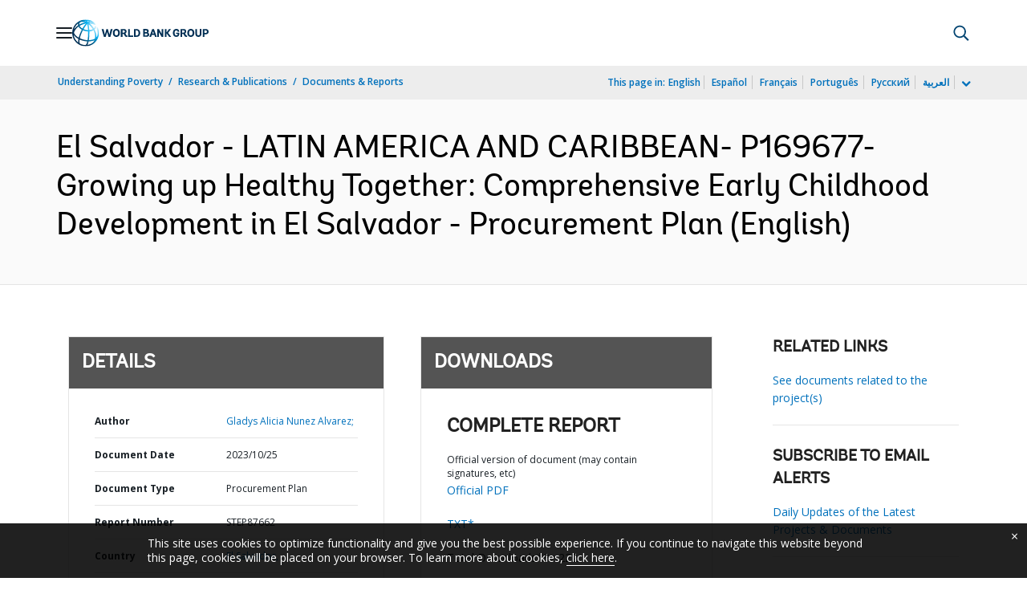

--- FILE ---
content_type: application/xml; charset=utf-8
request_url: https://search.worldbank.org/api/v3/wds?format=xml&fl=display_title,lang&guid=099102523144012502&apilang=en
body_size: 340
content:
<?xml version="1.0" encoding="UTF-8" standalone="yes"?>
<documents rows="10" os="0" page="1" total="1">
  <doc id="34185557">
    <id>34185557</id>
    <lang>English</lang>
    <display_title>El Salvador - LATIN AMERICA AND CARIBBEAN- P169677- Growing up Healthy Together: Comprehensive Early Childhood Development in El Salvador - Procurement Plan</display_title>
    <pdfurl>http://documents.worldbank.org/curated/en/099102523144012502/pdf/P1696770998fde04b08cd607017d197b284.pdf</pdfurl>
    <guid>099102523144012502</guid>
    <url>http://documents.worldbank.org/curated/en/099102523144012502</url>
  </doc>
</documents>